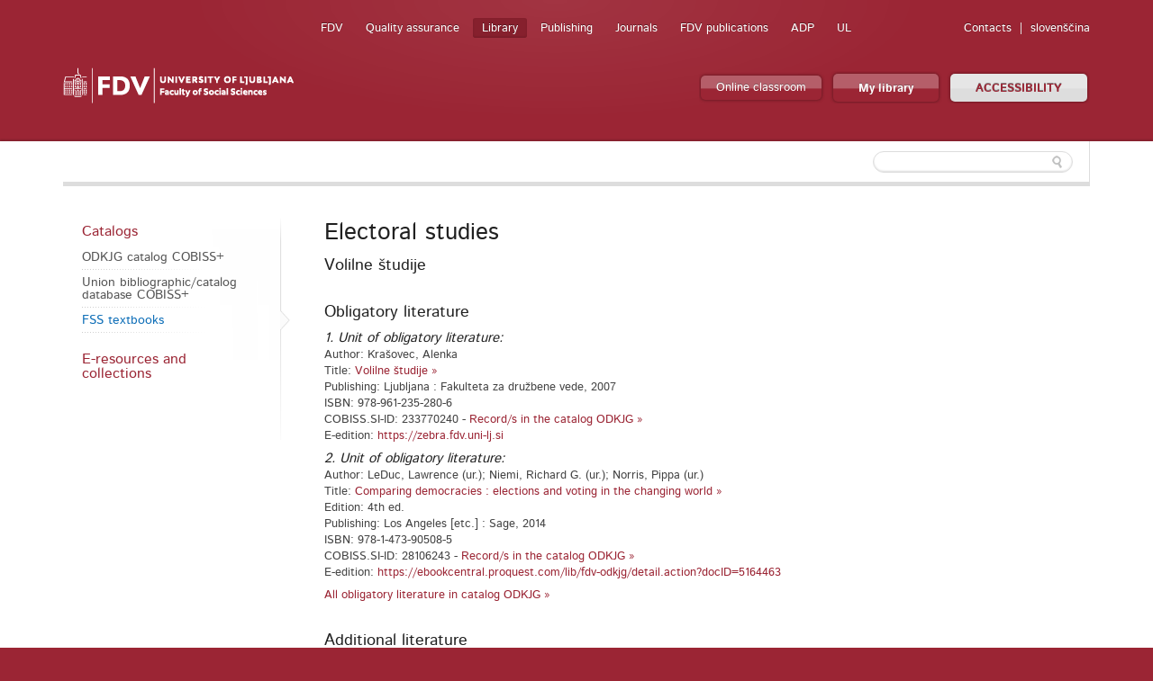

--- FILE ---
content_type: text/html; charset=utf-8
request_url: https://www.fdv.uni-lj.si/en/library/digital-library/catalogs/fss-textbooks/10635
body_size: 11994
content:

<!DOCTYPE html>
<!--[if lt IE 7]> <html class="no-js lt-ie9 lt-ie8 lt-ie7" lang="en"> <![endif]-->
<!--[if IE 7]>    <html class="no-js lt-ie9 lt-ie8" lang="en"> <![endif]-->
<!--[if IE 8]>    <html class="no-js lt-ie9" lang="en"> <![endif]-->
<!--[if gt IE 8]><!-->
<html lang="en">
<!--<![endif]-->
<head><meta charset="utf-8" /><title>
	FSS catalogs of textbooks
</title>
	<!--[if lt IE 9]><link href="/App_Themes/Fdv/CSS/ie.css" media="screen" rel="stylesheet" type="text/css" /><script src="/App_Themes/Fdv/Javascripts/ie.js" type="text/javascript"></script><![endif]-->
	<link href="/App_Themes/Fdv/Global/cookieconsent.css" media="screen" rel="stylesheet" type="text/css" />
	<script src="/App_Themes/Fdv/Javascripts/js.cookie.js?v=1" type="text/javascript"></script>
	<!-- Google tag (gtag.js) -->
	<script async src="https://www.googletagmanager.com/gtag/js?id=G-901DX6XZ5K"></script>
	<script>
	  window.dataLayer = window.dataLayer || [];
	  function gtag(){dataLayer.push(arguments);}
	  gtag('js', new Date());

	  gtag('config', 'G-901DX6XZ5K');
	</script>
	<!-- Facebook Pixel Code -->
	<script type="text/plain" data-cookiecategory="ads">
	  !function(f,b,e,v,n,t,s)
	  {if(f.fbq)return;n=f.fbq=function(){n.callMethod?
	  n.callMethod.apply(n,arguments):n.queue.push(arguments)};
	  if(!f._fbq)f._fbq=n;n.push=n;n.loaded=!0;n.version='2.0';
	  n.queue=[];t=b.createElement(e);t.async=!0;
	  t.src=v;s=b.getElementsByTagName(e)[0];
	  s.parentNode.insertBefore(t,s)}(window, document,'script',
	  'https://connect.facebook.net/en_US/fbevents.js');
	  fbq('init', '813765265767707');
	  fbq('track', 'PageView');
	</script>
	<noscript><img height="1" width="1" style="display:none"
	  src="https://www.facebook.com/tr?id=813765265767707&ev=PageView&noscript=1"
	/></noscript>
	<!-- End Facebook Pixel Code -->
<meta name="robots" content="noindex" /><meta name="Generator" content="Sitefinity 8.2.5970.0 SE" /><link rel="canonical" href="https://www.fdv.uni-lj.si/en/library/digital-library/catalogs/fss-textbooks" /><meta name="viewport" content="width=device-width, initial-scale=1.0" /><script type="text/javascript">
	(function() {var _rdDeviceWidth = (window.innerWidth > 0) ? window.innerWidth : screen.width;var _rdDeviceHeight = (window.innerHeight > 0) ? window.innerHeight : screen.height;var _rdOrientation = (window.width > window.height) ? 'landscape' : 'portrait';})();
</script><link href="/Telerik.Web.UI.WebResource.axd?d=wvxQ2t2RhLsQolnxJ5h5pyXyQDQizTFLGxeEFSHsASEhUhaUjnHdeivbmTx3fhih5730xobnfyxFMas55kBlOOolkNOJ7TSGpK2bvwAzipPJeSzwtdY_C-M6sPtQHWl55W4N_AAcQfpbCjlE95aElA2&amp;t=638227325199744065&amp;compress=0&amp;_TSM_CombinedScripts_=%3b%3bTelerik.Sitefinity.Resources%2c+Version%3d8.2.5970.0%2c+Culture%3dneutral%2c+PublicKeyToken%3db28c218413bdf563%3aen%3a3edf4fbb-6715-4e90-ac9f-ea50555e9246%3a7a90d6a" type="text/css" rel="stylesheet" /><link href="/Sitefinity/Public/ResponsiveDesign/layout_transformations.css?pageDataId=c2cc8730-4f2c-67bc-8e26-ff00008e8d04&amp;pageSiteNode=CA9CAABB-9053-466D-AF0E-086373EE35FE/ddd897d9-621d-4d3d-9912-9f5dba37c812/SitefinitySiteMap&amp;culture=en" type="text/css" rel="stylesheet" /><link href="/Sitefinity/WebsiteTemplates/FdvTheme/global/all.css?v=638741850703443373" type="text/css" rel="stylesheet" /></head>
<body>
    <form method="post" action="./10635" id="form1">
<div class="aspNetHidden">
<input type="hidden" name="ctl06_TSM" id="ctl06_TSM" value="" />
<input type="hidden" name="ctl07_TSSM" id="ctl07_TSSM" value="" />
<input type="hidden" name="__EVENTTARGET" id="__EVENTTARGET" value="" />
<input type="hidden" name="__EVENTARGUMENT" id="__EVENTARGUMENT" value="" />
<input type="hidden" name="__VIEWSTATE" id="__VIEWSTATE" value="/wEPDwUJODAwNjY3NDQ3ZBgBBR5fX0NvbnRyb2xzUmVxdWlyZVBvc3RCYWNrS2V5X18WAQU3Y3RsMDAkQnJlYWRjcnVtYk9kayRURURBNTQ3Q0MwMDEkY3RsMDAkY3RsMDAkQnJlYWRjcnVtYn7Oo/pVeIVCq7MkQwzk3f85wxPHdTPGYSYz2zR4ZHlP" />
</div>

<script type="text/javascript">
//<![CDATA[
var theForm = document.forms['form1'];
if (!theForm) {
    theForm = document.form1;
}
function __doPostBack(eventTarget, eventArgument) {
    if (!theForm.onsubmit || (theForm.onsubmit() != false)) {
        theForm.__EVENTTARGET.value = eventTarget;
        theForm.__EVENTARGUMENT.value = eventArgument;
        theForm.submit();
    }
}
//]]>
</script>


<script src="/WebResource.axd?d=HmUOqVsZ8I7GzJmvY6y90j0vdiwZMsaFUzjS5sBCUl_qZSQa2BHm-sI2siIZokGQfAZhW53b938h7IV2DCmvoW3uuD08YQP3G_KgMR8qzjQ1&amp;t=638286137964787378" type="text/javascript"></script>


<script type="text/javascript">
//<![CDATA[
var __cultureInfo = {"name":"en","numberFormat":{"CurrencyDecimalDigits":2,"CurrencyDecimalSeparator":".","IsReadOnly":true,"CurrencyGroupSizes":[3],"NumberGroupSizes":[3],"PercentGroupSizes":[3],"CurrencyGroupSeparator":",","CurrencySymbol":"$","NaNSymbol":"NaN","CurrencyNegativePattern":0,"NumberNegativePattern":1,"PercentPositivePattern":0,"PercentNegativePattern":0,"NegativeInfinitySymbol":"-Infinity","NegativeSign":"-","NumberDecimalDigits":2,"NumberDecimalSeparator":".","NumberGroupSeparator":",","CurrencyPositivePattern":0,"PositiveInfinitySymbol":"Infinity","PositiveSign":"+","PercentDecimalDigits":2,"PercentDecimalSeparator":".","PercentGroupSeparator":",","PercentSymbol":"%","PerMilleSymbol":"‰","NativeDigits":["0","1","2","3","4","5","6","7","8","9"],"DigitSubstitution":1},"dateTimeFormat":{"AMDesignator":"AM","Calendar":{"MinSupportedDateTime":"\/Date(-62135596800000)\/","MaxSupportedDateTime":"\/Date(253402297199999)\/","AlgorithmType":1,"CalendarType":1,"Eras":[1],"TwoDigitYearMax":2029,"IsReadOnly":true},"DateSeparator":"/","FirstDayOfWeek":0,"CalendarWeekRule":0,"FullDateTimePattern":"dddd, MMMM d, yyyy h:mm:ss tt","LongDatePattern":"dddd, MMMM d, yyyy","LongTimePattern":"h:mm:ss tt","MonthDayPattern":"MMMM d","PMDesignator":"PM","RFC1123Pattern":"ddd, dd MMM yyyy HH\u0027:\u0027mm\u0027:\u0027ss \u0027GMT\u0027","ShortDatePattern":"M/d/yyyy","ShortTimePattern":"h:mm tt","SortableDateTimePattern":"yyyy\u0027-\u0027MM\u0027-\u0027dd\u0027T\u0027HH\u0027:\u0027mm\u0027:\u0027ss","TimeSeparator":":","UniversalSortableDateTimePattern":"yyyy\u0027-\u0027MM\u0027-\u0027dd HH\u0027:\u0027mm\u0027:\u0027ss\u0027Z\u0027","YearMonthPattern":"MMMM yyyy","AbbreviatedDayNames":["Sun","Mon","Tue","Wed","Thu","Fri","Sat"],"ShortestDayNames":["Su","Mo","Tu","We","Th","Fr","Sa"],"DayNames":["Sunday","Monday","Tuesday","Wednesday","Thursday","Friday","Saturday"],"AbbreviatedMonthNames":["Jan","Feb","Mar","Apr","May","Jun","Jul","Aug","Sep","Oct","Nov","Dec",""],"MonthNames":["January","February","March","April","May","June","July","August","September","October","November","December",""],"IsReadOnly":true,"NativeCalendarName":"Gregorian Calendar","AbbreviatedMonthGenitiveNames":["Jan","Feb","Mar","Apr","May","Jun","Jul","Aug","Sep","Oct","Nov","Dec",""],"MonthGenitiveNames":["January","February","March","April","May","June","July","August","September","October","November","December",""]},"eras":[1,"A.D.",null,0]};//]]>
</script>

<script src="/Telerik.Web.UI.WebResource.axd?_TSM_HiddenField_=ctl06_TSM&amp;compress=0&amp;_TSM_CombinedScripts_=%3b%3bSystem.Web.Extensions%2c+Version%3d4.0.0.0%2c+Culture%3dneutral%2c+PublicKeyToken%3d31bf3856ad364e35%3aen%3ad20f15a2-81e5-4f24-80b9-9fe501a4ce09%3aea597d4b%3ab25378d2%3bTelerik.Sitefinity.Resources%3aen%3a3edf4fbb-6715-4e90-ac9f-ea50555e9246%3a9c26fb95%3ab162b7a1%3a7ee0bb1f%3a83eb063b" type="text/javascript"></script>
<script src="/ScriptResource.axd?d=i3SN_CjzorS8WOfReQouo7Ew_uBfs57aQtqwQlMcmLPMgKSfCB46hKSBhXi0gxZhs3JJutAW4wISQEXG8R9a4cvNCpdppIsF4A1vywbrww331KA-2sCp6jFwysGb0ldGv_BnH3WRA7Pe6Nz_d9vygyfEuie5fZ79eAzn8rTMpU2kktxHYwIQle5_V4TSwsm70&amp;t=640361b2" type="text/javascript"></script>
<script src="/ScriptResource.axd?d=[base64]&amp;t=640361b2" type="text/javascript"></script>
<script src="/Telerik.Web.UI.WebResource.axd?_TSM_HiddenField_=ctl06_TSM&amp;compress=0&amp;_TSM_CombinedScripts_=%3b%3bTelerik.Sitefinity%3aen%3a6f81cba5-213f-4a4c-b1f9-a4671a333844%3a993d8e92%3a5b182b17%3af77740f1%3a26cfb6dc%3a6e04508f%3a447a22b8%3bTelerik.Sitefinity.Resources%3aen%3a3edf4fbb-6715-4e90-ac9f-ea50555e9246%3ac4ef6dcd%3a6f03d72a%3bTelerik.Sitefinity%2c+Version%3d8.2.5970.0%2c+Culture%3dneutral%2c+PublicKeyToken%3db28c218413bdf563%3aen%3a6f81cba5-213f-4a4c-b1f9-a4671a333844%3a3b9a1b05%3bTelerik.Sitefinity.Search.Impl%2c+Version%3d8.2.5970.0%2c+Culture%3dneutral%2c+PublicKeyToken%3db28c218413bdf563%3aen%3aa0e124bb-9f56-4d44-975e-3064a6a97ac9%3a7561727d%3bTelerik.Web.UI%2c+Version%3d2015.3.930.40%2c+Culture%3dneutral%2c+PublicKeyToken%3d121fae78165ba3d4%3aen%3a2ba999a4-db31-4e35-be6a-59bafd2001a0%3aa1a4383a" type="text/javascript"></script>
<div class="aspNetHidden">

	<input type="hidden" name="__VIEWSTATEGENERATOR" id="__VIEWSTATEGENERATOR" value="4FC92285" />
	<input type="hidden" name="__EVENTVALIDATION" id="__EVENTVALIDATION" value="/wEdAAMVmS/KUIme1JkbC3r67KCWsCzclBspvMfHscORIOCajHDU+ao8slbLsO367ok52FW5b2PYtb7Soh3L9l/f203iMXVwN3sG8a8yZEWiEBXIaQ==" />
</div><script type="text/javascript">
//<![CDATA[
Sys.WebForms.PageRequestManager._initialize('ctl00$ctl06', 'form1', [], [], [], 90, 'ctl00');
//]]>
</script>
<input type="hidden" name="ctl00$ctl06" id="ctl06" />
<script type="text/javascript">
//<![CDATA[
Sys.Application.setServerId("ctl06", "ctl00$ctl06");
Sys.Application._enableHistoryInScriptManager();
//]]>
</script>

    
<div id="BodyClassOdk_TA3EA0651002">
	
<script src="/App_Themes/Fdv/Javascripts/BodyClassField.js" type="text/javascript"></script>



<script>var b = document.getElementsByTagName('body');if (b && b != undefined && b.length == 1) {b[0].className = 'inner knjiznica fdv' || b[0].setAttribute('className', 'inner knjiznica fdv') || b[0].setAttribute('class', 'inner knjiznica fdv')}</script>
</div>



	
    <header class="container bg-color">
        <div class="row">
			<a class="skip-main" href="#content" aria-label="Skoči do osrednje vsebine" data-string-open="Skoči do osrednje vsebine">Skoči do osrednje vsebine</a>
            <div class="logo left">
                <a href="/en"><img alt="Faculty of Social Sciences" src="/App_Themes/Fdv/TemplateImages/fdv-logo-en.png"/></a>
            </div>
            <ul class="v-nav" id="nav-site-switcher">
            <li><a href="/en/">FDV</a></li><li><a href="/en/about-us/quality-assurance">Quality assurance</a></li><li class="selected"><a href="/en/library">Library</a></li><li><a href="/en/publishing">Publishing</a></li><li><a href="/en/journals">Journals</a></li><li><a href="/en/fdv-publications">FDV publications</a></li><li><a href="/en/research/journals/social-science-data-archive">ADP</a></li><li><a href="http://www.uni-lj.si/en">UL</a></li>
            </ul>
            <ul class="v-nav" id="nav-perma">
                
<div id="LangOdk_TEDA547CC003">
	

<li><a href="/en/library/about-us/employees">Contacts</a></li>

        <li id="LangOdk_TEDA547CC003_ctl00_ctl00_languagesRepeater_horizontal_langHolder_0" class="sflang_sl">
            <a href="../../../../../knjiznica/digitalna-knjiznica/katalogi/ucbeniki-fdv/10635" id="LangOdk_TEDA547CC003_ctl00_ctl00_languagesRepeater_horizontal_langLink_0" class="langSelector" lang="sl"><span id="LangOdk_TEDA547CC003_ctl00_ctl00_languagesRepeater_horizontal_langName_0">slovenščina</span></a>
        </li>
    
<script>
    var href = $(".langSelector").attr("href").split("/");
    var res = "";
    var temp = "";
    for (var i = 0; i < href.length; i++) {
        if (temp != href[i] || href[i] == "..") res += href[i] + "/";
        temp = href[i];
    }
    if (res.substr(res.length - 1, 1) == "/") res = res.substr(0, res.length - 1);
    $(".langSelector").attr("href", res);
</script>
</div>
            </ul>
            <div class="clear">
            </div>
            <ul class="v-nav" id="nav-buttons">
                <li><a class="button colorfull" href="https://eucilnica.fdv.uni-lj.si/" target="_blank">Online classroom</a> </li>
                <li><a class="button colorfull big" target="_blank" href="https://plus.cobiss.net/cobiss/si/en/user/login">My library </a> </li>
				<li><a id="dostopnost" class="button big" href="#">ACCESSIBILITY</a> </li>
            </ul>
			
<div class='sfContentBlock'>


</div>
        </div>
    </header>
    <section class="container">
        <div id="navbar">
            <div class="row">
                
                <div class="search">
                    
<div id="FdvSearchBox_TFEAF9306023">
	<input name="ctl00$FdvSearchBox$TFEAF9306023$ctl00$ctl00$searchTextBox" type="text" id="FdvSearchBox_TFEAF9306023_ctl00_ctl00_searchTextBox" />
    <input type="submit" name="ctl00$FdvSearchBox$TFEAF9306023$ctl00$ctl00$searchButton" value="" id="FdvSearchBox_TFEAF9306023_ctl00_ctl00_searchButton" />
</div>
                </div>
            </div>
        </div>
        
        <div id="content">
            <div class="boxes">
                

<div class="sf_cols">
    <div class="sf_colsOut row">
        <div id="MainContentOdk_TA3EA0651001_Col00" class="sf_colsIn grid-3">
<ul class="side-nav"><li class="parent first"><a href="/en/library/digital-library/catalogs">Catalogs</a><ul>
	<li class="first"><a href="https://plus.cobiss.net/cobiss/si/sl/bib/search/advanced?db=odklj">ODKJG catalog COBISS+</a></li><li><a href="https://plus.cobiss.net/cobiss/si/en/bib/search/advanced">Union bibliographic/catalog database COBISS+</a></li><li class="active"><a href="/en/library/digital-library/catalogs/fss-textbooks">FSS textbooks</a></li>
</ul></li><li class="parent last"><a href="/en/library/digital-library/e-resources-and-collections">E-resources and collections</a><ul>
	<li class="first"><a href="https://plus-legacy.cobiss.net/cobiss/ul/en/bib/search?db=ul&amp;ds=true">DiKUL</a></li><li><a href="https://zebra.fdv.uni-lj.si/?lang=en">ZEBRA</a></li><li><a href="http://mreznik.nuk.uni-lj.si/">A-Z list of databases (National and university library)</a></li><li><a href="/en/library/digital-library/e-resources-and-collections/text-databases-(our-choice-of-sources)">Text databases (our choice of sources)</a></li><li><a href="https://repozitorij.uni-lj.si/Iskanje.php?type=enostavno&amp;lang=eng&amp;niz=&amp;vir=7">RUL (FSS)</a></li><li><a href="https://vodici.fdv.uni-lj.si/">Research guides</a></li>
</ul></li></ul>
        </div>
        <div id="MainContentOdk_TA3EA0651001_Col01" class="sf_colsIn grid-9">

    <div class="predmet">
    <h1>Electoral studies</h1><h2>Volilne študije</h2>
    <h2>Obligatory literature</h2>
    
            <div class="inside">           
            <h3><i>1. Unit of obligatory literature: </i></h3><br />
            Author: Krašovec, Alenka<br />
            Title: <a target="_blank" href="https://plus.cobiss.net/cobiss/si/en/search/cobib/results?q=ID=233770240 OR ID=(233770240)&lib=odklj&mat=allrecords">Volilne študije »</a></br>
                     
            Publishing: Ljubljana : Fakulteta za družbene vede, 2007<br />
            ISBN: 978-961-235-280-6<br />
            COBISS.SI-ID: 233770240 - <a target="_blank" href="https://plus.cobiss.net/cobiss/si/en/search/cobib/results?q=ID=233770240 OR ID=(233770240)&lib=odklj&mat=allrecords">Record/s in the catalog ODKJG »</a><br />
            
            E-edition: <a href="https://zebra.fdv.uni-lj.si" target="_blank">https://zebra.fdv.uni-lj.si</a><br />
            </div>
        
            <div class="inside">           
            <h3><i>2. Unit of obligatory literature: </i></h3><br />
            Author: LeDuc, Lawrence (ur.); Niemi, Richard G. (ur.); Norris, Pippa (ur.)<br />
            Title: <a target="_blank" href="https://plus.cobiss.net/cobiss/si/en/search/cobib/results?q=ID=28106243 OR ID=(28106243 OR 56543586)&lib=odklj&mat=allrecords">Comparing democracies : elections and voting in the changing world »</a></br>
            Edition: 4th ed.<br />         
            Publishing: Los Angeles [etc.] : Sage, 2014<br />
            ISBN: 978-1-473-90508-5<br />
            COBISS.SI-ID: 28106243 - <a target="_blank" href="https://plus.cobiss.net/cobiss/si/en/search/cobib/results?q=ID=28106243 OR ID=(28106243 OR 56543586)&lib=odklj&mat=allrecords">Record/s in the catalog ODKJG »</a><br />
            
            E-edition: <a href="https://ebookcentral.proquest.com/lib/fdv-odkjg/detail.action?docID=5164463" target="_blank">https://ebookcentral.proquest.com/lib/fdv-odkjg/detail.action?docID=5164463</a><br />
            </div>
        <a target="_blank" href="https://plus.cobiss.net/cobiss/si/en/bib/search/expert?c=BI=(B122O+Volilne+studije)+&db=odklj&mat=allrecords">All obligatory literature in catalog ODKJG »</a>
        <h2>Additional literature</h2>
        
            <div class="inside">
            <h3><i>1. Unit of additional literature: </i></h3><br />
            Author: Evans, Jocelyn A. J.<br />
            Title: <a target="_blank" href="https://plus.cobiss.net/cobiss/si/en/search/cobib/results?q=ID=23054429 OR ID=(23054429)&lib=odklj&mat=allrecords">Voters & voting : an introduction »</a></br>
                     
            Publishing: London ; Thousand Oaks ; New Delhi : Sage, 2004<br />
            ISBN: 0-7619-4909-7; 0-7619-4910-0<br />
            COBISS.SI-ID: 23054429 - <a target="_blank" href="https://plus.cobiss.net/cobiss/si/en/search/cobib/results?q=ID=23054429 OR ID=(23054429)&lib=odklj&mat=allrecords">Record/s in the catalog ODKJG »</a><br />
            
            E-edition: <a href="http://nukweb.nuk.uni-lj.si/login?url=http://search.ebscohost.com/login.aspx?direct=true&db=nlebk&AN=251342&lang=sl&site=ehost-live&scope=site" target="_blank">http://nukweb.nuk.uni-lj.si/login?url=http://search.ebscohost.com/login.aspx?direct=true&db=nlebk&AN=251342&lang=sl&site=ehost-live&scope=site</a><br />
            </div>
        
            <div class="inside">
            <h3><i>2. Unit of additional literature: </i></h3><br />
            Author: Norris, Pippa<br />
            Title: <a target="_blank" href="https://plus.cobiss.net/cobiss/si/en/search/cobib/results?q=ID=22704899 OR ID=(22704899 OR 118987011)&lib=odklj&mat=allrecords">Why electoral integrity matters »</a></br>
                     
            Publishing: Cambridge [etc.] : Cambridge University Press, 2014<br />
            ISBN: 978-1-107-05280-2; 978-1-107-68470-6; 978-1-107-28086-1<br />
            COBISS.SI-ID: 22704899 - <a target="_blank" href="https://plus.cobiss.net/cobiss/si/en/search/cobib/results?q=ID=22704899 OR ID=(22704899 OR 118987011)&lib=odklj&mat=allrecords">Record/s in the catalog ODKJG »</a><br />
            
            E-edition: <a href="http://nukweb.nuk.uni-lj.si/login?url=http://dx.doi.org/10.1017/CBO9781107280861" target="_blank">http://nukweb.nuk.uni-lj.si/login?url=http://dx.doi.org/10.1017/CBO9781107280861</a><br />
            </div>
        <a target="_blank" href="https://plus.cobiss.net/cobiss/si/en/bib/search/expert?c=BI=(B122D+Volilne+studije)+&db=odklj&mat=allrecords&lang=">All additional literature in catalog ODKJG »</a> 
        </div>
        <hr />
        <div class="left"><p><i class="icon-arrow-left"></i><a href="/en/library/digital-library/catalogs/fss-textbooks">Back to list of Courses</a></p></div>

<div id="MainContentOdk_C002_error" class="sfError"></div>

        </div>
    </div>
</div>

            </div>
        </div>
    </section>
    <footer class="container bg-color">
        <div class="row">
            <div class="grid-12">
                
<div id="BreadcrumbOdk_TEDA547CC001">
	

  <ul class="breadcrumbs v-nav">
    <span id="BreadcrumbOdk_TEDA547CC001_ctl00_ctl00_BreadcrumbLabel" style="display:none;"></span>
    <div id="ctl00_BreadcrumbOdk_TEDA547CC001_ctl00_ctl00_Breadcrumb" class="RadSiteMap RadSiteMap_Default">
		<!-- 2015.3.930.40 --><ul class="rsmFlow rsmLevel rsmOneLevel">
			<li class="rsmItem sfBreadcrumbNavigation"><a class="rsmLink" href="../../../../home" title="The largest interdisciplinary public institution for education and research in the social sciences in Slovenia, and among the largest and most up-to-date in Europe. ">Home</a><span></span></li> <li class="rsmItem sfBreadcrumbNavigation"><a class="rsmLink" href="../../../../library">Library</a><span></span></li> <li class="rsmItem sfBreadcrumbNavigation"><a class="rsmLink" href="../../../digital-library">Digital library</a><span></span></li> <li class="rsmItem sfBreadcrumbNavigation"><a class="rsmLink" href="../../catalogs">Catalogs</a><span></span></li> <li class="rsmItem sfNoBreadcrumbNavigation"><a class="rsmLink" href="javascript: void(0)">FSS textbooks</a></li>
		</ul><input id="ctl00_BreadcrumbOdk_TEDA547CC001_ctl00_ctl00_Breadcrumb_ClientState" name="ctl00_BreadcrumbOdk_TEDA547CC001_ctl00_ctl00_Breadcrumb_ClientState" type="hidden" />
	</div>
  </ul>
</div>
            </div>
        </div>
        <div class="row">
            <div class="grid-4">
                <div class="logo">
                    <a href="/en"><img alt="Faculty of Social Sciences" src="/App_Themes/Fdv/TemplateImages/fdv-logo-en.png"/></a>
                </div>
				<div class="social">
                    
<div id='fb-root'></div><fb:like href="http://www.facebook.com/fdv.si" width="300" layout="standard" colorscheme="light" action="like" send="false" show_faces="false"></fb:like><div id="FDVLike_TEDA547CC011">

</div>  
                </div>
                <div class="social">
                    <p>Connect with us on social media:</p>
                    <ul class="v-nav">
                        <li><a href="https://www.facebook.com/FacultyofsocialsciencesUL" target="_blank">
                            <img alt="Facebook" src="/App_Themes/Fdv/TemplateImages/icons/facebook.png" /></a>
                        </li>
                        <li><a href="http://www.youtube.com/user/odkjg1" target="_blank">
                            <img alt="Youtube" src="/App_Themes/Fdv/TemplateImages/icons/youtube.png" /></a>
                        </li>
                        <li><a href="https://www.linkedin.com/school/1703061/" target="_blank">
                            <img alt="Linkedin" src="/App_Themes/Fdv/TemplateImages/icons/linkedin.png" /></a>
                        </li>
                        <li><a href="#">
                            <img alt="RSS" src="/App_Themes/Fdv/TemplateImages/icons/rss.png" /></a>
                        </li>
                        <li><a href="http://www.eventbrite.com/" target="_blank">
                            <img alt="Eventbrite" src="/App_Themes/Fdv/TemplateImages/icons/eventbrite.png" /></a>
                        </li>
                         <li><a href="https://twitter.com/FDVLjubljana" target="_blank">
                            <img alt="twitter" src="/App_Themes/Fdv/TemplateImages/icons/twitter.png" /></a>
                        </li>
                        <li>
                        <a href="http://instagram.com/fakultetazadruzbenevede?ref=badge" target="_blank">
                        <img alt="Instagram" src="/App_Themes/Fdv/TemplateImages/icons/instagram.png" /></a>
                        </li>
                    </ul>  
                </div>
            </div>
            <div class="grid-8">
                

<ul class="footer-nav three-columns"><li class="parent"><a href="/en/library/digital-library">Digital library</a><ul>
	<li class="parent first"><a href="/en/library/digital-library/catalogs">Catalogs</a></li><li class="parent last"><a href="/en/library/digital-library/e-resources-and-collections">E-resources and collections</a></li>
</ul></li><li class="parent"><a href="/en/library/services">Services</a><ul>
	<li class="parent first"><a href="/en/library/services/registration-and-circulation">Registration and Circulation</a></li><li class="parent"><a href="/en/library/services/reading-room">Reading room</a></li><li class="parent"><a href="/en/library/services/interlibrary-loan">Interlibrary loan</a></li><li class="parent"><a href="/en/library/services/information-services">Information services</a></li><li><a href="/en/library/services/cells-booking"> Cells booking </a></li><li class="parent"><a href="/en/library/services/your-response">Your response</a></li><li class="last"><a href="https://plus.cobiss.net/cobiss/si/en/user/login">My library</a></li>
</ul></li><li class="parent"><a href="/en/library/courses-and-workshops">Courses and workshops</a><ul>
	<li class="parent first"><a href="/en/library/courses-and-workshops/courses-and-workshops">Courses and workshops</a></li><li class="last"><a href="/en/library/courses-and-workshops/course-application-form">Course application form</a></li>
</ul></li><li class="parent"><a href="/en/library/about-us">About us</a><ul>
	<li class="first"><a href="/en/library/about-us/news-and-information">News and information</a></li><li><a href="/en/library/about-us/odkjg-opening-hours">ODKJG opening hours</a></li><li><a href="/en/library/about-us/employees">Employees</a></li><li><a href="/en/library/about-us/price-lists">Price lists</a></li><li><a href="http://www.fdv.uni-lj.si/docs/odk-doc/zgodovina-odkjg.pdf?sfvrsn=0">History of ODKJG</a></li><li><a href="/en/library/about-us/our-location-and-how-to-reach-us">Our location and how to reach us</a></li>
</ul></li><li><a href="/en/library/earl">EARL</a></li></ul>
            </div>
        </div>
        <div class="row">
            <div class="grid-12 disclaimer">
                <ul class="v-nav left" id="footer-nav-site-switcher">
                <li><a href="/en/">FDV</a></li><li><a href="/en/about-us/quality-assurance">Quality assurance</a></li><li class="selected"><a href="/en/library">Library</a></li><li><a href="/en/publishing">Publishing</a></li><li><a href="/en/journals">Journals</a></li><li><a href="/en/fdv-publications">FDV publications</a></li><li><a href="/en/research/journals/social-science-data-archive">ADP</a></li><li><a href="http://www.uni-lj.si/en">UL</a></li>
                </ul>
                <ul class="v-nav right">
                   <li><a href="javascript:return false;">Jože Goričar Central Social Sciences Library 2012 ©</a></li>
                   <li><a href="" type="button" data-cc="c-settings">Cookies</a></li>
				   <li><a href="http://spock.si" target="_blank">Programmers</a></li>
                </ul>
            </div>
        </div>
        <div>
        </div>
    </footer>
	    

    

<script type="text/javascript">
//<![CDATA[
;(function() {
                        function loadHandler() {
                            var hf = $get('ctl07_TSSM');
                            if (!hf._RSSM_init) { hf._RSSM_init = true; hf.value = ''; }
                            hf.value += ';Telerik.Sitefinity.Resources, Version=8.2.5970.0, Culture=neutral, PublicKeyToken=b28c218413bdf563:en:3edf4fbb-6715-4e90-ac9f-ea50555e9246:7a90d6a';
                            Sys.Application.remove_load(loadHandler);
                        };
                        Sys.Application.add_load(loadHandler);
                    })();Sys.Application.add_init(function() {
    $create(MRAvtomatika.Sitefinity.Controls.BodyClass.BodyClassField, {"controlErrorCssClass":null,"dataFieldName":null,"dataFormatString":null,"description":null,"descriptionElement":$get("BodyClassOdk_TA3EA0651002_ctl00_descriptionLabel"),"displayMode":0,"example":null,"exampleElement":$get("BodyClassOdk_TA3EA0651002_ctl00_exampleLabel"),"fieldName":null,"title":null,"titleElement":$get("BodyClassOdk_TA3EA0651002_ctl00_titleLabel"),"validatorDefinition":"{\"AlphaNumericViolationMessage\":\"Non alphanumeric characters are not allowed.\",\"ComparingValidatorDefinitions\":[],\"CurrencyViolationMessage\":\"You have entered an invalid currency.\",\"EmailAddressViolationMessage\":\"You have entered an invalid email address.\",\"ExpectedFormat\":0,\"IntegerViolationMessage\":\"You have entered an invalid integer.\",\"InternetUrlViolationMessage\":\"You have entered an invalid URL.\",\"MaxLength\":0,\"MaxLengthViolationMessage\":\"Too long\",\"MaxValue\":null,\"MaxValueViolationMessage\":\"Too big\",\"MessageCssClass\":null,\"MessageTagName\":\"div\",\"MinLength\":0,\"MinLengthViolationMessage\":\"Too short.\",\"MinValue\":null,\"MinValueViolationMessage\":\"Too small.\",\"NonAlphaNumericViolationMessage\":\"Alphanumeric characters are not allowed.\",\"NumericViolationMessage\":\"You have entered an invalid number.\",\"PercentageViolationMessage\":\"You have entered an invalid percentage.\",\"RegularExpression\":null,\"RegularExpressionSeparator\":null,\"RegularExpressionViolationMessage\":\"Invalid format\",\"Required\":null,\"RequiredViolationMessage\":\"Required field.\",\"ResourceClassId\":\"\",\"USSocialSecurityNumberViolationMessage\":\"You have entered an invalid US social security number.\",\"USZipCodeViolationMessage\":\"You have entered an invalid US ZIP code.\",\"ValidateIfInvisible\":true}","value":null}, null, null, $get("BodyClassOdk_TA3EA0651002"));
    $create(MRAvtomatika.Sitefinity.Controls.BodyClass.BodyClassField, null, null, {"bodyclass":"BodyClassOdk_TA3EA0651002_ctl00_class"}, $get("BodyClassOdk_TA3EA0651002"));
});
Sys.Application.add_init(function() {
    $create(Telerik.Sitefinity.Services.Search.Web.UI.Public.SearchBox, {"disableSuggestions":false,"indexCatalogue":"odkjg","language":"en","minSuggestLength":3,"resultsUrl":"/en/library/search/search-results","searchButton":$get("FdvSearchBox_TFEAF9306023_ctl00_ctl00_searchButton"),"searchTextBox":$get("FdvSearchBox_TFEAF9306023_ctl00_ctl00_searchTextBox"),"suggestionFields":"Title,Content","suggestionsRoute":"/restapi/search/suggestions","wordsMode":0}, null, null, $get("FdvSearchBox_TFEAF9306023"));
});
Sys.Application.add_init(function() {
    $create(Telerik.Web.UI.RadSiteMap, null, null, null, $get("ctl00_BreadcrumbOdk_TEDA547CC001_ctl00_ctl00_Breadcrumb"));
});
(function(d, s, id) {
				   var js, fjs = d.getElementsByTagName(s)[0];
				   if (d.getElementById(id)) {return;}
				   js = d.createElement(s); js.id = id; js.async = true;
				   js.src = '//connect.facebook.net/en_US/all.js#xfbml=1';
				   fjs.parentNode.insertBefore(js, fjs);
				   }(document, 'script', 'facebook-jssdk'));window.fbAsyncInit = function () {
				FB.Event.subscribe('edge.create', function (href, widget) {					
					 if (window.DataIntelligenceSubmitScript) {
                        DataIntelligenceSubmitScript._client.sentenceClient.writeSentence({
                            predicate: 'Like on Facebook',
                            object: href,
                            objectMetadata: [
											    {
											        'K': 'SourcePageTitle',
											        'V': document.title
											    },
                                                {
                                                    'K': 'SourcePageUrl',
											        'V': location.href
                                                }
                            ]
                        });
                    }
				});
			};//]]>
</script>
</form>
	<script src="/App_Themes/Fdv/Javascripts/all.js?v=14" type="text/javascript"></script>
	<script defer src="/App_Themes/Fdv/Javascripts/cookieconsent.js" type="text/javascript"></script>
	<script defer src="/App_Themes/Fdv/Javascripts/cookieconsent-init.js" type="text/javascript"></script>
</body>
</html>
